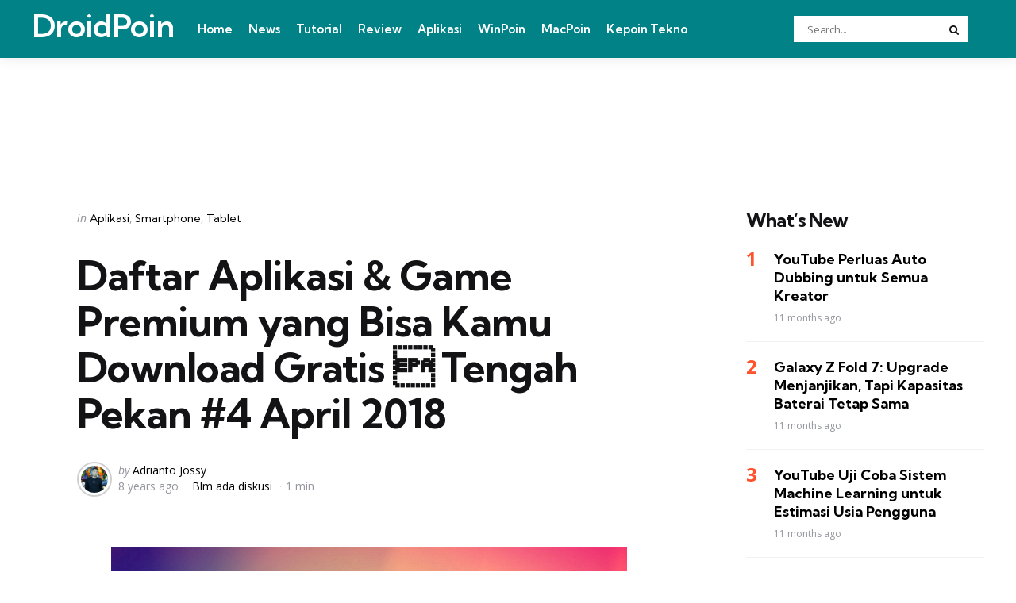

--- FILE ---
content_type: text/html; charset=UTF-8
request_url: https://droidpoin.com/13007/daftar-aplikasi-game-premium-yang-bisa-kamu-download-gratis-tengah-pekan-4-april-2018/
body_size: 15566
content:
<!DOCTYPE html>
<html dir=ltr lang=en-US xmlns:og="http://ogp.me/ns#" xmlns:fb="http://ogp.me/ns/fb#">
<head>
<meta charset=UTF-8>
<meta name=viewport content="width=device-width, initial-scale=1.0">
<link rel=profile href="https://gmpg.org/xfn/11">
<title>Daftar Aplikasi &amp; Game Premium yang Bisa Kamu Download Gratis  Tengah Pekan #4 April 2018 | DroidPoin</title>
<style>img:is([sizes="auto" i], [sizes^="auto," i]) {contain-intrinsic-size:3000px 1500px}</style>
<!-- All in One SEO 4.9.3 - aioseo.com -->
<meta name=description content="Buat kamu yang lagi nyari aplikasi Android gratis, berikut ini adalah daftar aplikasi gratis yang bisa kamu dapatkan pada tengah pekan kali ini."/>
<meta name=robots content=max-image-preview:large />
<meta name=author content="Adrianto Jossy"/>
<meta name=keywords content="android,play store,game android,free games,game gratis,download game android gratis,aplikasi gratis mingguan,game gratis mingguan,aplikasi play store gratis,aplikasi play store diskon,aplikasi android premium,aplikasi android gratis,apps,games"/>
<link rel=canonical href="https://droidpoin.com/13007/daftar-aplikasi-game-premium-yang-bisa-kamu-download-gratis-tengah-pekan-4-april-2018/"/>
<meta name=generator content="All in One SEO (AIOSEO) 4.9.3"/>
<script type="application/ld+json" class=aioseo-schema>
			{"@context":"https:\/\/schema.org","@graph":[{"@type":"Article","@id":"https:\/\/droidpoin.com\/13007\/daftar-aplikasi-game-premium-yang-bisa-kamu-download-gratis-tengah-pekan-4-april-2018\/#article","name":"Daftar Aplikasi & Game Premium yang Bisa Kamu Download Gratis \u0097 Tengah Pekan #4 April 2018 | DroidPoin","headline":"Daftar Aplikasi &amp; Game Premium yang Bisa Kamu Download Gratis \u0097 Tengah Pekan #4 April 2018","author":{"@id":"https:\/\/droidpoin.com\/author\/jossy\/#author"},"publisher":{"@id":"https:\/\/droidpoin.com\/#organization"},"image":{"@type":"ImageObject","url":"https:\/\/droidpoin.com\/wp-content\/uploads\/2017\/05\/free.jpg","width":650,"height":450,"caption":"Ayo Download, Inilah Daftar Aplikasi dan Game Gratis untuk Menemani Akhir Pekanmu!"},"datePublished":"2018-04-26T06:56:41+07:00","dateModified":"2018-04-26T06:56:41+07:00","inLanguage":"en-US","mainEntityOfPage":{"@id":"https:\/\/droidpoin.com\/13007\/daftar-aplikasi-game-premium-yang-bisa-kamu-download-gratis-tengah-pekan-4-april-2018\/#webpage"},"isPartOf":{"@id":"https:\/\/droidpoin.com\/13007\/daftar-aplikasi-game-premium-yang-bisa-kamu-download-gratis-tengah-pekan-4-april-2018\/#webpage"},"articleSection":"Aplikasi, Smartphone, Tablet, Android, Apps, Games, Play Store"},{"@type":"BreadcrumbList","@id":"https:\/\/droidpoin.com\/13007\/daftar-aplikasi-game-premium-yang-bisa-kamu-download-gratis-tengah-pekan-4-april-2018\/#breadcrumblist","itemListElement":[{"@type":"ListItem","@id":"https:\/\/droidpoin.com#listItem","position":1,"name":"Home","item":"https:\/\/droidpoin.com","nextItem":{"@type":"ListItem","@id":"https:\/\/droidpoin.com\/category\/device\/#listItem","name":"Device"}},{"@type":"ListItem","@id":"https:\/\/droidpoin.com\/category\/device\/#listItem","position":2,"name":"Device","item":"https:\/\/droidpoin.com\/category\/device\/","nextItem":{"@type":"ListItem","@id":"https:\/\/droidpoin.com\/category\/device\/smartphone\/#listItem","name":"Smartphone"},"previousItem":{"@type":"ListItem","@id":"https:\/\/droidpoin.com#listItem","name":"Home"}},{"@type":"ListItem","@id":"https:\/\/droidpoin.com\/category\/device\/smartphone\/#listItem","position":3,"name":"Smartphone","item":"https:\/\/droidpoin.com\/category\/device\/smartphone\/","nextItem":{"@type":"ListItem","@id":"https:\/\/droidpoin.com\/13007\/daftar-aplikasi-game-premium-yang-bisa-kamu-download-gratis-tengah-pekan-4-april-2018\/#listItem","name":"Daftar Aplikasi &amp; Game Premium yang Bisa Kamu Download Gratis \u0097 Tengah Pekan #4 April 2018"},"previousItem":{"@type":"ListItem","@id":"https:\/\/droidpoin.com\/category\/device\/#listItem","name":"Device"}},{"@type":"ListItem","@id":"https:\/\/droidpoin.com\/13007\/daftar-aplikasi-game-premium-yang-bisa-kamu-download-gratis-tengah-pekan-4-april-2018\/#listItem","position":4,"name":"Daftar Aplikasi &amp; Game Premium yang Bisa Kamu Download Gratis \u0097 Tengah Pekan #4 April 2018","previousItem":{"@type":"ListItem","@id":"https:\/\/droidpoin.com\/category\/device\/smartphone\/#listItem","name":"Smartphone"}}]},{"@type":"Organization","@id":"https:\/\/droidpoin.com\/#organization","name":"DroidPoin","description":"#1 Android Portal Indonesia","url":"https:\/\/droidpoin.com\/","logo":{"@type":"ImageObject","url":"https:\/\/droidpoin.com\/wp-content\/uploads\/2023\/10\/DroidPoin_Logo.png","@id":"https:\/\/droidpoin.com\/13007\/daftar-aplikasi-game-premium-yang-bisa-kamu-download-gratis-tengah-pekan-4-april-2018\/#organizationLogo","width":88,"height":84},"image":{"@id":"https:\/\/droidpoin.com\/13007\/daftar-aplikasi-game-premium-yang-bisa-kamu-download-gratis-tengah-pekan-4-april-2018\/#organizationLogo"}},{"@type":"Person","@id":"https:\/\/droidpoin.com\/author\/jossy\/#author","url":"https:\/\/droidpoin.com\/author\/jossy\/","name":"Adrianto Jossy","image":{"@type":"ImageObject","@id":"https:\/\/droidpoin.com\/13007\/daftar-aplikasi-game-premium-yang-bisa-kamu-download-gratis-tengah-pekan-4-april-2018\/#authorImage","url":"https:\/\/secure.gravatar.com\/avatar\/6654aa0ba72862df655a24a1382276878ff0610e682793cad3e9465257f5f4c3?s=96&d=mm&r=g","width":96,"height":96,"caption":"Adrianto Jossy"}},{"@type":"WebPage","@id":"https:\/\/droidpoin.com\/13007\/daftar-aplikasi-game-premium-yang-bisa-kamu-download-gratis-tengah-pekan-4-april-2018\/#webpage","url":"https:\/\/droidpoin.com\/13007\/daftar-aplikasi-game-premium-yang-bisa-kamu-download-gratis-tengah-pekan-4-april-2018\/","name":"Daftar Aplikasi & Game Premium yang Bisa Kamu Download Gratis \u0097 Tengah Pekan #4 April 2018 | DroidPoin","description":"Buat kamu yang lagi nyari aplikasi Android gratis, berikut ini adalah daftar aplikasi gratis yang bisa kamu dapatkan pada tengah pekan kali ini.","inLanguage":"en-US","isPartOf":{"@id":"https:\/\/droidpoin.com\/#website"},"breadcrumb":{"@id":"https:\/\/droidpoin.com\/13007\/daftar-aplikasi-game-premium-yang-bisa-kamu-download-gratis-tengah-pekan-4-april-2018\/#breadcrumblist"},"author":{"@id":"https:\/\/droidpoin.com\/author\/jossy\/#author"},"creator":{"@id":"https:\/\/droidpoin.com\/author\/jossy\/#author"},"image":{"@type":"ImageObject","url":"https:\/\/droidpoin.com\/wp-content\/uploads\/2017\/05\/free.jpg","@id":"https:\/\/droidpoin.com\/13007\/daftar-aplikasi-game-premium-yang-bisa-kamu-download-gratis-tengah-pekan-4-april-2018\/#mainImage","width":650,"height":450,"caption":"Ayo Download, Inilah Daftar Aplikasi dan Game Gratis untuk Menemani Akhir Pekanmu!"},"primaryImageOfPage":{"@id":"https:\/\/droidpoin.com\/13007\/daftar-aplikasi-game-premium-yang-bisa-kamu-download-gratis-tengah-pekan-4-april-2018\/#mainImage"},"datePublished":"2018-04-26T06:56:41+07:00","dateModified":"2018-04-26T06:56:41+07:00"},{"@type":"WebSite","@id":"https:\/\/droidpoin.com\/#website","url":"https:\/\/droidpoin.com\/","name":"DroidPoin","description":"#1 Android Portal Indonesia","inLanguage":"en-US","publisher":{"@id":"https:\/\/droidpoin.com\/#organization"}}]}
		</script>
<!-- All in One SEO -->
<link rel=dns-prefetch href='//fonts.googleapis.com'/>
<link rel=alternate type="application/rss+xml" title="DroidPoin &raquo; Feed" href="https://droidpoin.com/feed/"/>
<link rel=alternate type="application/rss+xml" title="DroidPoin &raquo; Comments Feed" href="https://droidpoin.com/comments/feed/"/>
<link rel=alternate type="application/rss+xml" title="DroidPoin &raquo; Daftar Aplikasi &amp; Game Premium yang Bisa Kamu Download Gratis  Tengah Pekan #4 April 2018 Comments Feed" href="https://droidpoin.com/13007/daftar-aplikasi-game-premium-yang-bisa-kamu-download-gratis-tengah-pekan-4-april-2018/feed/"/>
<script type="text/javascript">window._wpemojiSettings={"baseUrl":"https:\/\/s.w.org\/images\/core\/emoji\/16.0.1\/72x72\/","ext":".png","svgUrl":"https:\/\/s.w.org\/images\/core\/emoji\/16.0.1\/svg\/","svgExt":".svg","source":{"concatemoji":"https:\/\/droidpoin.com\/wp-includes\/js\/wp-emoji-release.min.js?ver=6.8.3"}};!function(s,n){var o,i,e;function c(e){try{var t={supportTests:e,timestamp:(new Date).valueOf()};sessionStorage.setItem(o,JSON.stringify(t))}catch(e){}}function p(e,t,n){e.clearRect(0,0,e.canvas.width,e.canvas.height),e.fillText(t,0,0);var t=new Uint32Array(e.getImageData(0,0,e.canvas.width,e.canvas.height).data),a=(e.clearRect(0,0,e.canvas.width,e.canvas.height),e.fillText(n,0,0),new Uint32Array(e.getImageData(0,0,e.canvas.width,e.canvas.height).data));return t.every(function(e,t){return e===a[t]})}function u(e,t){e.clearRect(0,0,e.canvas.width,e.canvas.height),e.fillText(t,0,0);for(var n=e.getImageData(16,16,1,1),a=0;a<n.data.length;a++)if(0!==n.data[a])return!1;return!0}function f(e,t,n,a){switch(t){case"flag":return n(e,"\ud83c\udff3\ufe0f\u200d\u26a7\ufe0f","\ud83c\udff3\ufe0f\u200b\u26a7\ufe0f")?!1:!n(e,"\ud83c\udde8\ud83c\uddf6","\ud83c\udde8\u200b\ud83c\uddf6")&&!n(e,"\ud83c\udff4\udb40\udc67\udb40\udc62\udb40\udc65\udb40\udc6e\udb40\udc67\udb40\udc7f","\ud83c\udff4\u200b\udb40\udc67\u200b\udb40\udc62\u200b\udb40\udc65\u200b\udb40\udc6e\u200b\udb40\udc67\u200b\udb40\udc7f");case"emoji":return!a(e,"\ud83e\udedf")}return!1}function g(e,t,n,a){var r="undefined"!=typeof WorkerGlobalScope&&self instanceof WorkerGlobalScope?new OffscreenCanvas(300,150):s.createElement("canvas"),o=r.getContext("2d",{willReadFrequently:!0}),i=(o.textBaseline="top",o.font="600 32px Arial",{});return e.forEach(function(e){i[e]=t(o,e,n,a)}),i}function t(e){var t=s.createElement("script");t.src=e,t.defer=!0,s.head.appendChild(t)}"undefined"!=typeof Promise&&(o="wpEmojiSettingsSupports",i=["flag","emoji"],n.supports={everything:!0,everythingExceptFlag:!0},e=new Promise(function(e){s.addEventListener("DOMContentLoaded",e,{once:!0})}),new Promise(function(t){var n=function(){try{var e=JSON.parse(sessionStorage.getItem(o));if("object"==typeof e&&"number"==typeof e.timestamp&&(new Date).valueOf()<e.timestamp+604800&&"object"==typeof e.supportTests)return e.supportTests}catch(e){}return null}();if(!n){if("undefined"!=typeof Worker&&"undefined"!=typeof OffscreenCanvas&&"undefined"!=typeof URL&&URL.createObjectURL&&"undefined"!=typeof Blob)try{var e="postMessage("+g.toString()+"("+[JSON.stringify(i),f.toString(),p.toString(),u.toString()].join(",")+"));",a=new Blob([e],{type:"text/javascript"}),r=new Worker(URL.createObjectURL(a),{name:"wpTestEmojiSupports"});return void(r.onmessage=function(e){c(n=e.data),r.terminate(),t(n)})}catch(e){}c(n=g(i,f,p,u))}t(n)}).then(function(e){for(var t in e)n.supports[t]=e[t],n.supports.everything=n.supports.everything&&n.supports[t],"flag"!==t&&(n.supports.everythingExceptFlag=n.supports.everythingExceptFlag&&n.supports[t]);n.supports.everythingExceptFlag=n.supports.everythingExceptFlag&&!n.supports.flag,n.DOMReady=!1,n.readyCallback=function(){n.DOMReady=!0}}).then(function(){return e}).then(function(){var e;n.supports.everything||(n.readyCallback(),(e=n.source||{}).concatemoji?t(e.concatemoji):e.wpemoji&&e.twemoji&&(t(e.twemoji),t(e.wpemoji)))}))}((window,document),window._wpemojiSettings);</script>
<style id=wp-emoji-styles-inline-css type='text/css'>img.wp-smiley,img.emoji{display:inline!important;border:none!important;box-shadow:none!important;height:1em!important;width:1em!important;margin:0 .07em!important;vertical-align:-.1em!important;background:none!important;padding:0!important}</style>
<link rel=stylesheet id=wp-block-library-css href='https://droidpoin.com/wp-includes/css/dist/block-library/style.min.css?ver=6.8.3' type='text/css' media=all />
<style id=wp-block-library-theme-inline-css type='text/css'>.wp-block-audio :where(figcaption){color:#555;font-size:13px;text-align:center}.is-dark-theme .wp-block-audio :where(figcaption){color:#ffffffa6}.wp-block-audio{margin:0 0 1em}.wp-block-code{border:1px solid #ccc;border-radius:4px;font-family:Menlo,Consolas,monaco,monospace;padding:.8em 1em}.wp-block-embed :where(figcaption){color:#555;font-size:13px;text-align:center}.is-dark-theme .wp-block-embed :where(figcaption){color:#ffffffa6}.wp-block-embed{margin:0 0 1em}.blocks-gallery-caption{color:#555;font-size:13px;text-align:center}.is-dark-theme .blocks-gallery-caption{color:#ffffffa6}:root :where(.wp-block-image figcaption){color:#555;font-size:13px;text-align:center}.is-dark-theme :root :where(.wp-block-image figcaption){color:#ffffffa6}.wp-block-image{margin:0 0 1em}.wp-block-pullquote{border-bottom:4px solid;border-top:4px solid;color:currentColor;margin-bottom:1.75em}.wp-block-pullquote cite,.wp-block-pullquote footer,.wp-block-pullquote__citation{color:currentColor;font-size:.8125em;font-style:normal;text-transform:uppercase}.wp-block-quote{border-left:.25em solid;margin:0 0 1.75em;padding-left:1em}.wp-block-quote cite,.wp-block-quote footer{color:currentColor;font-size:.8125em;font-style:normal;position:relative}.wp-block-quote:where(.has-text-align-right){border-left:none;border-right:.25em solid;padding-left:0;padding-right:1em}.wp-block-quote:where(.has-text-align-center){border:none;padding-left:0}.wp-block-quote.is-large,.wp-block-quote.is-style-large,.wp-block-quote:where(.is-style-plain){border:none}.wp-block-search .wp-block-search__label{font-weight:700}.wp-block-search__button{border:1px solid #ccc;padding:.375em .625em}:where(.wp-block-group.has-background){padding:1.25em 2.375em}.wp-block-separator.has-css-opacity{opacity:.4}.wp-block-separator{border:none;border-bottom:2px solid;margin-left:auto;margin-right:auto}.wp-block-separator.has-alpha-channel-opacity{opacity:1}.wp-block-separator:not(.is-style-wide):not(.is-style-dots){width:100px}.wp-block-separator.has-background:not(.is-style-dots){border-bottom:none;height:1px}.wp-block-separator.has-background:not(.is-style-wide):not(.is-style-dots){height:2px}.wp-block-table{margin:0 0 1em}.wp-block-table td,.wp-block-table th{word-break:normal}.wp-block-table :where(figcaption){color:#555;font-size:13px;text-align:center}.is-dark-theme .wp-block-table :where(figcaption){color:#ffffffa6}.wp-block-video :where(figcaption){color:#555;font-size:13px;text-align:center}.is-dark-theme .wp-block-video :where(figcaption){color:#ffffffa6}.wp-block-video{margin:0 0 1em}:root :where(.wp-block-template-part.has-background){margin-bottom:0;margin-top:0;padding:1.25em 2.375em}</style>
<style id=classic-theme-styles-inline-css type='text/css'>.wp-block-button__link{color:#fff;background-color:#32373c;border-radius:9999px;box-shadow:none;text-decoration:none;padding:calc(.667em + 2px) calc(1.333em + 2px);font-size:1.125em}.wp-block-file__button{background:#32373c;color:#fff;text-decoration:none}</style>
<link rel=stylesheet id='aioseo/css/src/vue/standalone/blocks/table-of-contents/global.scss-css' href='https://droidpoin.com/wp-content/plugins/all-in-one-seo-pack/dist/Lite/assets/css/table-of-contents/global.e90f6d47.css?ver=4.9.3' type='text/css' media=all />
<style id=global-styles-inline-css type='text/css'>:root{--wp--preset--aspect-ratio--square:1;--wp--preset--aspect-ratio--4-3: 4/3;--wp--preset--aspect-ratio--3-4: 3/4;--wp--preset--aspect-ratio--3-2: 3/2;--wp--preset--aspect-ratio--2-3: 2/3;--wp--preset--aspect-ratio--16-9: 16/9;--wp--preset--aspect-ratio--9-16: 9/16;--wp--preset--color--black:#000;--wp--preset--color--cyan-bluish-gray:#abb8c3;--wp--preset--color--white:#fff;--wp--preset--color--pale-pink:#f78da7;--wp--preset--color--vivid-red:#cf2e2e;--wp--preset--color--luminous-vivid-orange:#ff6900;--wp--preset--color--luminous-vivid-amber:#fcb900;--wp--preset--color--light-green-cyan:#7bdcb5;--wp--preset--color--vivid-green-cyan:#00d084;--wp--preset--color--pale-cyan-blue:#8ed1fc;--wp--preset--color--vivid-cyan-blue:#0693e3;--wp--preset--color--vivid-purple:#9b51e0;--wp--preset--color--primary-theme-color:#ff522c;--wp--preset--color--secondary-theme-color:#3295b4;--wp--preset--color--tertiary-theme-color:#a6d6c0;--wp--preset--color--quaternary-theme-color:#00677b;--wp--preset--color--quinary-theme-color:#cb1c68;--wp--preset--color--very-dark-grey:#131315;--wp--preset--color--dark-grey:#45464b;--wp--preset--color--medium-grey:#94979e;--wp--preset--color--light-grey:#cfd0d2;--wp--preset--color--very-light-grey:#f2f2f3;--wp--preset--gradient--vivid-cyan-blue-to-vivid-purple:linear-gradient(135deg,rgba(6,147,227,1) 0%,#9b51e0 100%);--wp--preset--gradient--light-green-cyan-to-vivid-green-cyan:linear-gradient(135deg,#7adcb4 0%,#00d082 100%);--wp--preset--gradient--luminous-vivid-amber-to-luminous-vivid-orange:linear-gradient(135deg,rgba(252,185,0,1) 0%,rgba(255,105,0,1) 100%);--wp--preset--gradient--luminous-vivid-orange-to-vivid-red:linear-gradient(135deg,rgba(255,105,0,1) 0%,#cf2e2e 100%);--wp--preset--gradient--very-light-gray-to-cyan-bluish-gray:linear-gradient(135deg,#eee 0%,#a9b8c3 100%);--wp--preset--gradient--cool-to-warm-spectrum:linear-gradient(135deg,#4aeadc 0%,#9778d1 20%,#cf2aba 40%,#ee2c82 60%,#fb6962 80%,#fef84c 100%);--wp--preset--gradient--blush-light-purple:linear-gradient(135deg,#ffceec 0%,#9896f0 100%);--wp--preset--gradient--blush-bordeaux:linear-gradient(135deg,#fecda5 0%,#fe2d2d 50%,#6b003e 100%);--wp--preset--gradient--luminous-dusk:linear-gradient(135deg,#ffcb70 0%,#c751c0 50%,#4158d0 100%);--wp--preset--gradient--pale-ocean:linear-gradient(135deg,#fff5cb 0%,#b6e3d4 50%,#33a7b5 100%);--wp--preset--gradient--electric-grass:linear-gradient(135deg,#caf880 0%,#71ce7e 100%);--wp--preset--gradient--midnight:linear-gradient(135deg,#020381 0%,#2874fc 100%);--wp--preset--font-size--small:13px;--wp--preset--font-size--medium:20px;--wp--preset--font-size--large:36px;--wp--preset--font-size--x-large:42px;--wp--preset--spacing--20:.44rem;--wp--preset--spacing--30:.67rem;--wp--preset--spacing--40:1rem;--wp--preset--spacing--50:1.5rem;--wp--preset--spacing--60:2.25rem;--wp--preset--spacing--70:3.38rem;--wp--preset--spacing--80:5.06rem;--wp--preset--shadow--natural:6px 6px 9px rgba(0,0,0,.2);--wp--preset--shadow--deep:12px 12px 50px rgba(0,0,0,.4);--wp--preset--shadow--sharp:6px 6px 0 rgba(0,0,0,.2);--wp--preset--shadow--outlined:6px 6px 0 -3px rgba(255,255,255,1) , 6px 6px rgba(0,0,0,1);--wp--preset--shadow--crisp:6px 6px 0 rgba(0,0,0,1)}:where(.is-layout-flex){gap:.5em}:where(.is-layout-grid){gap:.5em}body .is-layout-flex{display:flex}.is-layout-flex{flex-wrap:wrap;align-items:center}.is-layout-flex > :is(*, div){margin:0}body .is-layout-grid{display:grid}.is-layout-grid > :is(*, div){margin:0}:where(.wp-block-columns.is-layout-flex){gap:2em}:where(.wp-block-columns.is-layout-grid){gap:2em}:where(.wp-block-post-template.is-layout-flex){gap:1.25em}:where(.wp-block-post-template.is-layout-grid){gap:1.25em}.has-black-color{color:var(--wp--preset--color--black)!important}.has-cyan-bluish-gray-color{color:var(--wp--preset--color--cyan-bluish-gray)!important}.has-white-color{color:var(--wp--preset--color--white)!important}.has-pale-pink-color{color:var(--wp--preset--color--pale-pink)!important}.has-vivid-red-color{color:var(--wp--preset--color--vivid-red)!important}.has-luminous-vivid-orange-color{color:var(--wp--preset--color--luminous-vivid-orange)!important}.has-luminous-vivid-amber-color{color:var(--wp--preset--color--luminous-vivid-amber)!important}.has-light-green-cyan-color{color:var(--wp--preset--color--light-green-cyan)!important}.has-vivid-green-cyan-color{color:var(--wp--preset--color--vivid-green-cyan)!important}.has-pale-cyan-blue-color{color:var(--wp--preset--color--pale-cyan-blue)!important}.has-vivid-cyan-blue-color{color:var(--wp--preset--color--vivid-cyan-blue)!important}.has-vivid-purple-color{color:var(--wp--preset--color--vivid-purple)!important}.has-black-background-color{background-color:var(--wp--preset--color--black)!important}.has-cyan-bluish-gray-background-color{background-color:var(--wp--preset--color--cyan-bluish-gray)!important}.has-white-background-color{background-color:var(--wp--preset--color--white)!important}.has-pale-pink-background-color{background-color:var(--wp--preset--color--pale-pink)!important}.has-vivid-red-background-color{background-color:var(--wp--preset--color--vivid-red)!important}.has-luminous-vivid-orange-background-color{background-color:var(--wp--preset--color--luminous-vivid-orange)!important}.has-luminous-vivid-amber-background-color{background-color:var(--wp--preset--color--luminous-vivid-amber)!important}.has-light-green-cyan-background-color{background-color:var(--wp--preset--color--light-green-cyan)!important}.has-vivid-green-cyan-background-color{background-color:var(--wp--preset--color--vivid-green-cyan)!important}.has-pale-cyan-blue-background-color{background-color:var(--wp--preset--color--pale-cyan-blue)!important}.has-vivid-cyan-blue-background-color{background-color:var(--wp--preset--color--vivid-cyan-blue)!important}.has-vivid-purple-background-color{background-color:var(--wp--preset--color--vivid-purple)!important}.has-black-border-color{border-color:var(--wp--preset--color--black)!important}.has-cyan-bluish-gray-border-color{border-color:var(--wp--preset--color--cyan-bluish-gray)!important}.has-white-border-color{border-color:var(--wp--preset--color--white)!important}.has-pale-pink-border-color{border-color:var(--wp--preset--color--pale-pink)!important}.has-vivid-red-border-color{border-color:var(--wp--preset--color--vivid-red)!important}.has-luminous-vivid-orange-border-color{border-color:var(--wp--preset--color--luminous-vivid-orange)!important}.has-luminous-vivid-amber-border-color{border-color:var(--wp--preset--color--luminous-vivid-amber)!important}.has-light-green-cyan-border-color{border-color:var(--wp--preset--color--light-green-cyan)!important}.has-vivid-green-cyan-border-color{border-color:var(--wp--preset--color--vivid-green-cyan)!important}.has-pale-cyan-blue-border-color{border-color:var(--wp--preset--color--pale-cyan-blue)!important}.has-vivid-cyan-blue-border-color{border-color:var(--wp--preset--color--vivid-cyan-blue)!important}.has-vivid-purple-border-color{border-color:var(--wp--preset--color--vivid-purple)!important}.has-vivid-cyan-blue-to-vivid-purple-gradient-background{background:var(--wp--preset--gradient--vivid-cyan-blue-to-vivid-purple)!important}.has-light-green-cyan-to-vivid-green-cyan-gradient-background{background:var(--wp--preset--gradient--light-green-cyan-to-vivid-green-cyan)!important}.has-luminous-vivid-amber-to-luminous-vivid-orange-gradient-background{background:var(--wp--preset--gradient--luminous-vivid-amber-to-luminous-vivid-orange)!important}.has-luminous-vivid-orange-to-vivid-red-gradient-background{background:var(--wp--preset--gradient--luminous-vivid-orange-to-vivid-red)!important}.has-very-light-gray-to-cyan-bluish-gray-gradient-background{background:var(--wp--preset--gradient--very-light-gray-to-cyan-bluish-gray)!important}.has-cool-to-warm-spectrum-gradient-background{background:var(--wp--preset--gradient--cool-to-warm-spectrum)!important}.has-blush-light-purple-gradient-background{background:var(--wp--preset--gradient--blush-light-purple)!important}.has-blush-bordeaux-gradient-background{background:var(--wp--preset--gradient--blush-bordeaux)!important}.has-luminous-dusk-gradient-background{background:var(--wp--preset--gradient--luminous-dusk)!important}.has-pale-ocean-gradient-background{background:var(--wp--preset--gradient--pale-ocean)!important}.has-electric-grass-gradient-background{background:var(--wp--preset--gradient--electric-grass)!important}.has-midnight-gradient-background{background:var(--wp--preset--gradient--midnight)!important}.has-small-font-size{font-size:var(--wp--preset--font-size--small)!important}.has-medium-font-size{font-size:var(--wp--preset--font-size--medium)!important}.has-large-font-size{font-size:var(--wp--preset--font-size--large)!important}.has-x-large-font-size{font-size:var(--wp--preset--font-size--x-large)!important}:where(.wp-block-post-template.is-layout-flex){gap:1.25em}:where(.wp-block-post-template.is-layout-grid){gap:1.25em}:where(.wp-block-columns.is-layout-flex){gap:2em}:where(.wp-block-columns.is-layout-grid){gap:2em}:root :where(.wp-block-pullquote){font-size:1.5em;line-height:1.6}</style>
<link rel=stylesheet id=tfm-social-icons-css href='https://droidpoin.com/wp-content/plugins/tfm-theme-boost/tfm-social-plugin/css/fontello/css/fontello.css' type='text/css' media=all />
<link rel=stylesheet id=tfm-social-styles-css href='https://droidpoin.com/wp-content/plugins/tfm-theme-boost/tfm-social-plugin/css/style.css?ver=1.0.0' type='text/css' media=all />
<link rel=stylesheet id=normalize-css href='https://droidpoin.com/wp-content/themes/mura/css/normalize.css?ver=1.0.0' type='text/css' media=all />
<link rel=stylesheet id=fontello-css href='https://droidpoin.com/wp-content/themes/mura/css/fontello/css/fontello.css' type='text/css' media=all />
<link rel=stylesheet id=mura-google-font-kumbh-css href='https://fonts.googleapis.com/css2?family=Kumbh+Sans%3Awght%40300%3B400%3B600%3B700&#038;display=swap&#038;ver=1.0.0' type='text/css' media=all />
<link rel=stylesheet id=mura-google-font-opensans-css href='https://fonts.googleapis.com/css2?family=Open+Sans%3Aital%2Cwght%400%2C400%3B0%2C600%3B0%2C700%3B1%2C400%3B1%2C700&#038;display=swap&#038;ver=1.0.0' type='text/css' media=all />
<link rel=stylesheet id=mura-core-style-css href='https://droidpoin.com/wp-content/themes/mura/style.css?ver=1.0' type='text/css' media=all />
<link rel=stylesheet id=mura-theme-style-css href='https://droidpoin.com/wp-content/themes/mura/css/mura.css?ver=1.2.0' type='text/css' media=all />
<link rel=stylesheet id=mura-gutenberg-css href='https://droidpoin.com/wp-content/themes/mura/css/gutenberg.css?ver=1.0.0' type='text/css' media=all />
<style id=akismet-widget-style-inline-css type='text/css'>.a-stats{--akismet-color-mid-green:#357b49;--akismet-color-white:#fff;--akismet-color-light-grey:#f6f7f7;max-width:350px;width:auto}.a-stats *{all:unset;box-sizing:border-box}.a-stats strong{font-weight:600}.a-stats a.a-stats__link,.a-stats a.a-stats__link:visited,.a-stats a.a-stats__link:active{background:var(--akismet-color-mid-green);border:none;box-shadow:none;border-radius:8px;color:var(--akismet-color-white);cursor:pointer;display:block;font-family:-apple-system,BlinkMacSystemFont,'Segoe UI','Roboto','Oxygen-Sans','Ubuntu','Cantarell','Helvetica Neue',sans-serif;font-weight:500;padding:12px;text-align:center;text-decoration:none;transition:all .2s ease}.widget .a-stats a.a-stats__link:focus{background:var(--akismet-color-mid-green);color:var(--akismet-color-white);text-decoration:none}.a-stats a.a-stats__link:hover{filter:brightness(110%);box-shadow:0 4px 12px rgba(0,0,0,.06) , 0 0 2px rgba(0,0,0,.16)}.a-stats .count{color:var(--akismet-color-white);display:block;font-size:1.5em;line-height:1.4;padding:0 13px;white-space:nowrap}</style>
<link rel=stylesheet id=mura-child-style-css href='https://droidpoin.com/wp-content/themes/mura-child/style.css' type='text/css' media=all />
<script type="text/javascript" src="https://droidpoin.com/wp-includes/js/jquery/jquery.min.js?ver=3.7.1" id=jquery-core-js></script>
<script type="text/javascript" src="https://droidpoin.com/wp-includes/js/jquery/jquery-migrate.min.js?ver=3.4.1" id=jquery-migrate-js></script>
<script type="text/javascript" src="https://droidpoin.com/wp-content/themes/mura/js/main.js?ver=1.0.0" id=mura-main-js></script>
<link rel="https://api.w.org/" href="https://droidpoin.com/wp-json/"/><link rel=alternate title=JSON type="application/json" href="https://droidpoin.com/wp-json/wp/v2/posts/13007"/><link rel=EditURI type="application/rsd+xml" title=RSD href="https://droidpoin.com/xmlrpc.php?rsd"/>
<meta name=generator content="WordPress 6.8.3"/>
<link rel=shortlink href='https://droidpoin.com/?p=13007'/>
<link rel=alternate title="oEmbed (JSON)" type="application/json+oembed" href="https://droidpoin.com/wp-json/oembed/1.0/embed?url=https%3A%2F%2Fdroidpoin.com%2F13007%2Fdaftar-aplikasi-game-premium-yang-bisa-kamu-download-gratis-tengah-pekan-4-april-2018%2F"/>
<link rel=alternate title="oEmbed (XML)" type="text/xml+oembed" href="https://droidpoin.com/wp-json/oembed/1.0/embed?url=https%3A%2F%2Fdroidpoin.com%2F13007%2Fdaftar-aplikasi-game-premium-yang-bisa-kamu-download-gratis-tengah-pekan-4-april-2018%2F&#038;format=xml"/>
<script async src="https://pagead2.googlesyndication.com/pagead/js/adsbygoogle.js?client=ca-pub-5354032758680741" data-overlays=bottom crossorigin=anonymous></script>
<style type="text/css" id=mura-custom-css-vars>:root{--primary-theme-color:#ff522c;--header-background:#008287;--logo-color:#fff;--toggle-icon-color:#fff;--header-search-input-background:#fff;--footer-background:#006c70;--footer-color:#fff;--footer-link-color:#fff;--footer-border-color:#357d7f;--archive-header-background:#006c70;--archive-header-title-color:#fff;--primary-menu-link-color:#fff;--primary-menu-link-hover-color:#ee2;--primary-menu-submenu-background:#0d0d28;--primary-menu-submenu-link-color:#fff;--primary-menu-submenu-link-hover-color:#ee2;--primary-menu-submenu-border-color:#0d0d28;--toggle-sidebar-background:#006c70;--toggle-sidebar-color:#fff;--toggle-sidebar-border-color:#006c70;--toggle-sidebar-logo-color:#fff;--toggle-sidebar-menu-color:#fff;--single-tags-background:#006c70;--single-tags-color:#fff;--single-hero-background:#008287;--single-hero-entry-title-color:#fff;--single-hero-entry-meta-link-color:#fff}</style>
<style type="text/css" id=mura-widget-css>.site-footer .widget-title{color:#fff!important}.site-footer .widget,.site-footer .widget ul li,.site-footer .widget ol li,.site-footer .widget_recent_comments ul li::before{color:#fff}.site-footer .widget ul li a,.site-footer .widget ol li a,.site-footer .wp-calendar-nav a{color:#fff}.site-footer .widget.tfm_posts_widget li.widget-entry,.site-footer .widget ul li,.site-footer .widget ol li,.site-footer .widget_calendar table,.site-footer .widget_calendar td,.site-footer .widget_calendar th,.site-footer .toggle-sidebar-header{border-color:#006c70}.site-footer .widget_calendar table caption,.site-footer .wp-calendar-nav{background:#006c70}.toggle-sidebar .widget-title{color:#fff!important}.toggle-sidebar .widget,.toggle-sidebar .widget ul li,.toggle-sidebar .widget ol li,.toggle-sidebar .widget_recent_comments ul li::before{color:#fff}.toggle-sidebar .widget ul li a,.toggle-sidebar .widget ol li a,.toggle-sidebar .wp-calendar-nav a{color:#fff}.toggle-sidebar .widget ul.children li a,.toggle-sidebar .widget ul.sub-menu li a{color:#fff}.toggle-sidebar .tfm_posts_widget .entry-meta li,.toggle-sidebar .widget .tfm-count,.toggle-sidebar .widget_recent_comments ul li,.toggle-sidebar .widget_rss .rss-date,.toggle-sidebar .widget_rss cite,.toggle-sidebar .widget caption,.toggle-sidebar .widget .wp-caption-text{color:#fff}.toggle-sidebar .tfm_posts_widget .entry-meta a,.toggle-sidebar .widget_recent_comments .comment-author-link,.toggle-sidebar .widget_recent_comments .comment-author-link a{color:#fff}</style>
<style type="text/css" id=tfm-theme-boost-custom-css>.tfm-after-header-sidebar{background:#fff}.tfm-after-header-sidebar{border-color:#fff}</style>
<style type="text/css" id=tfm-posts-widget-custom-css>.tfm_home_block_3 .tfm_posts_widget ol.show-post-count:not(.has-post-thumbnails) > li.widget-entry::before {color:#fff}.tfm_home_block_6 .tfm_posts_widget ol.show-post-count:not(.has-post-thumbnails) > li.widget-entry::before {color:#fff}</style>
<link rel=icon href="https://droidpoin.com/wp-content/uploads/2023/10/DroidPoin_Logo.png" sizes=32x32 />
<link rel=icon href="https://droidpoin.com/wp-content/uploads/2023/10/DroidPoin_Logo.png" sizes=192x192 />
<link rel=apple-touch-icon href="https://droidpoin.com/wp-content/uploads/2023/10/DroidPoin_Logo.png"/>
<meta name=msapplication-TileImage content="https://droidpoin.com/wp-content/uploads/2023/10/DroidPoin_Logo.png"/>
<style type="text/css" id=wp-custom-css>@media (max-width:800px){#disqus_thread{width:86%}}.wp-block-preformatted{white-space:pre-wrap;overflow-wrap:break-word}@media (max-width:600px){.wp-block-preformatted{--content-max-width:20rem}}@media (max-width:540px){.google-auto-placed *{max-width:336px!important}}</style>
<!-- START - Open Graph and Twitter Card Tags 3.3.9 -->
<!-- Facebook Open Graph -->
<meta property=og:locale content=en_US />
<meta property=og:site_name content=DroidPoin />
<meta property=og:title content="Daftar Aplikasi &amp; Game Premium yang Bisa Kamu Download Gratis  Tengah Pekan #4 April 2018"/>
<meta property=og:url content="https://droidpoin.com/13007/daftar-aplikasi-game-premium-yang-bisa-kamu-download-gratis-tengah-pekan-4-april-2018/"/>
<meta property=og:type content=article />
<meta property=og:description content="Tidak terasa, kita sudah berada pada tengah pekan ke-4 di bulan April dan seperti biasanya (sama seperti pada saat awal dan akhir pekan), setiap kita sampai kembali pada tengah pekan maka ini saatnya bagi kamu untuk mendapatkan aplikasi, games, dan juga kustomisasi premium secara cuma-cuma alias gra"/>
<meta property=og:image content="https://droidpoin.com/wp-content/uploads/2017/05/free.jpg"/>
<meta property=og:image:url content="https://droidpoin.com/wp-content/uploads/2017/05/free.jpg"/>
<meta property=og:image:secure_url content="https://droidpoin.com/wp-content/uploads/2017/05/free.jpg"/>
<meta property=article:published_time content="2018-04-26T06:56:41+07:00"/>
<meta property=article:modified_time content="8 years ago"/>
<meta property=og:updated_time content="8 years ago"/>
<meta property=article:section content=Aplikasi />
<meta property=article:section content=Smartphone />
<meta property=article:section content=Tablet />
<meta property=article:publisher content="https://www.facebook.com/droidpoin"/>
<!-- Google+ / Schema.org -->
<meta itemprop=name content="Daftar Aplikasi &amp; Game Premium yang Bisa Kamu Download Gratis  Tengah Pekan #4 April 2018"/>
<meta itemprop=headline content="Daftar Aplikasi &amp; Game Premium yang Bisa Kamu Download Gratis  Tengah Pekan #4 April 2018"/>
<meta itemprop=description content="Tidak terasa, kita sudah berada pada tengah pekan ke-4 di bulan April dan seperti biasanya (sama seperti pada saat awal dan akhir pekan), setiap kita sampai kembali pada tengah pekan maka ini saatnya bagi kamu untuk mendapatkan aplikasi, games, dan juga kustomisasi premium secara cuma-cuma alias gra"/>
<meta itemprop=image content="https://droidpoin.com/wp-content/uploads/2017/05/free.jpg"/>
<meta itemprop=datePublished content=2018-04-26 />
<meta itemprop=dateModified content="8 years ago"/>
<meta itemprop=author content="Adrianto Jossy"/>
<!--<meta itemprop="publisher" content="DroidPoin"/>--> <!-- To solve: The attribute publisher.itemtype has an invalid value. -->
<!-- Twitter Cards -->
<meta name=twitter:title content="Daftar Aplikasi &amp; Game Premium yang Bisa Kamu Download Gratis  Tengah Pekan #4 April 2018"/>
<meta name=twitter:url content="https://droidpoin.com/13007/daftar-aplikasi-game-premium-yang-bisa-kamu-download-gratis-tengah-pekan-4-april-2018/"/>
<meta name=twitter:description content="Tidak terasa, kita sudah berada pada tengah pekan ke-4 di bulan April dan seperti biasanya (sama seperti pada saat awal dan akhir pekan), setiap kita sampai kembali pada tengah pekan maka ini saatnya bagi kamu untuk mendapatkan aplikasi, games, dan juga kustomisasi premium secara cuma-cuma alias gra"/>
<meta name=twitter:image content="https://droidpoin.com/wp-content/uploads/2017/05/free.jpg"/>
<meta name=twitter:card content=summary_large_image />
<meta name=twitter:site content="@DroidPoin"/>
<!-- SEO -->
<!-- Misc. tags -->
<!-- is_singular -->
<!-- END - Open Graph and Twitter Card Tags 3.3.9 -->
<script>function ai_wait_for_functions(){function a(b,c){"undefined"!==typeof ai_functions?b(ai_functions):5E3<=Date.now()-d?c(Error("AI FUNCTIONS NOT LOADED")):setTimeout(a.bind(this,b,c),50)}var d=Date.now();return new Promise(a)};</script>
</head>
<body class="wp-singular post-template-default single single-post postid-13007 single-format-standard wp-embed-responsive wp-theme-mura wp-child-theme-mura-child tfm-hero-has-background has-sidebar has-sticky-nav has-sticky-nav-mobile has-custom-header has-post-nav has-author-bio has-tfm-ad-after-header has-tfm-author-social"><noscript><meta HTTP-EQUIV="refresh" content="0;url='http://droidpoin.com/13007/daftar-aplikasi-game-premium-yang-bisa-kamu-download-gratis-tengah-pekan-4-april-2018/?PageSpeed=noscript'" /><style><!--table,div,span,font,p{display:none} --></style><div style="display:block">Please click <a href="http://droidpoin.com/13007/daftar-aplikasi-game-premium-yang-bisa-kamu-download-gratis-tengah-pekan-4-april-2018/?PageSpeed=noscript">here</a> if you are not redirected within a few seconds.</div></noscript>
<!-- toggle sidebar overlay -->
<div class="body-fade menu-overlay"></div>
<div class="body-fade search-overlay"></div>
<header id=site-header class="site-header logo-left-menu-right sticky-nav sticky-mobile-nav has-search-input has-toggle-cart has-primary-nav">
<div class=mobile-header>
<div class="header-section header-left">
<div class="toggle toggle-menu mobile-toggle"><span><i class=icon-menu-1></i></span><span class=screen-reader-text>Menu</span></div>
</div>
<div class="site-title faux-heading"><a href="https://droidpoin.com/">DroidPoin</a></div>
<div class="header-section header-right">
<div class="toggle toggle-cart mobile-toggle"></div><div class="toggle toggle-search mobile-toggle"><span><i class=icon-search></i></span><span class=screen-reader-text>Search</span></div>
</div>
</div>
<div class=header-layout-wrapper>
<div class="header-section header-left">
<div class="toggle toggle-menu hidden"><span><i class=icon-menu-1></i></span><span class=screen-reader-text>Menu</span></div>
<div class="site-title faux-heading"><a href="https://droidpoin.com/">DroidPoin</a></div>
<div class=primary-menu-container>
<nav class=primary-menu-wrapper><ul id=primary-menu class=primary-menu><li id=menu-item-12 class="menu-item menu-item-type-custom menu-item-object-custom menu-item-home menu-item-12"><a href="https://droidpoin.com">Home</a></li>
<li id=menu-item-226 class="menu-item menu-item-type-custom menu-item-object-custom menu-item-226"><a href="https://droidpoin.com/category/news/">News</a></li>
<li id=menu-item-227 class="menu-item menu-item-type-custom menu-item-object-custom menu-item-227"><a href="https://droidpoin.com/category/tutorial/">Tutorial</a></li>
<li id=menu-item-228 class="menu-item menu-item-type-custom menu-item-object-custom menu-item-228"><a href="https://droidpoin.com/category/review/">Review</a></li>
<li id=menu-item-42794 class="menu-item menu-item-type-custom menu-item-object-custom menu-item-42794"><a href="https://droidpoin.com/category/apps/">Aplikasi</a></li>
<li id=menu-item-387 class="menu-item menu-item-type-custom menu-item-object-custom menu-item-387"><a target=_blank href="https://winpoin.com">WinPoin</a></li>
<li id=menu-item-388 class="menu-item menu-item-type-custom menu-item-object-custom menu-item-388"><a target=_blank href="https://macpoin.com">MacPoin</a></li>
<li id=menu-item-42792 class="menu-item menu-item-type-custom menu-item-object-custom menu-item-42792"><a href="https://www.youtube.com/kepointekno">Kepoin Tekno</a></li>
</ul></nav>
</div>
</div>
<div class="header-section header-right">
<form role=search method=get class=search-form action="https://droidpoin.com/">
<label for=search-form-698145f6bf9b4>
<span class=screen-reader-text>Search for:</span>
</label>
<input type=search id=search-form-698145f6bf9b4 class=search-field placeholder=Search... value="" name=s />
<button type=submit class=search-submit><i class=icon-search></i><span class=screen-reader-text>Search</span></button>
</form>
<div class="toggle toggle-cart"></div>
<div class="toggle toggle-search hidden"><span><i class=icon-search></i></span><span class=screen-reader-text>Search</span></div>
</div>
</div>
</header>
<aside id=toggle-search-sidebar class="toggle-sidebar sidebar site-search" aria-label="Search Sidebar">
<div class=toggle-sidebar-header>
<div class=close-menu><span><i class=icon-cancel></i></span><span class=close>close</span></div>
</div>
<form role=search method=get class=search-form action="https://droidpoin.com/">
<label for=search-form-698145f6bfbc1>
<span class=screen-reader-text>Search for:</span>
</label>
<input type=search id=search-form-698145f6bfbc1 class=search-field placeholder=Search... value="" name=s />
<button type=submit class=search-submit><i class=icon-search></i><span class=screen-reader-text>Search</span></button>
</form>
</aside>
<div class="tfm-after-header-sidebar advert code"><style>.header_ad_responsive{width:320px;height:100px}@media (min-width:500px){.header_ad_responsive{width:468px;height:60px}}@media (min-width:800px){.header_ad_responsive{width:728px;height:90px}}</style>
<!-- DroidPoin-Global-Horizontal-Header -->
<ins class="adsbygoogle header_ad_responsive" style=display:block data-ad-client=ca-pub-5354032758680741 data-ad-slot=6429613379 < ins>
<script>(adsbygoogle=window.adsbygoogle||[]).push({});</script></div>
<aside id=toggle-sidebar class="mobile-navigation toggle-sidebar sidebar sidebar-2" aria-label="Blog Sidebar">
<div class=toggle-sidebar-header>
<div class="site-title faux-heading"><a href="https://droidpoin.com/">DroidPoin</a></div>	<div class=close-menu><span><i class=icon-cancel></i></span><span class=close>close</span></div>
</div>
<nav class=primary-nav-sidebar-wrapper><ul id=slidemenu-nav-sidebar class=primary-nav-sidebar><li class="menu-item menu-item-type-custom menu-item-object-custom menu-item-home menu-item-12"><a href="https://droidpoin.com">Home</a><span class=expand></span></li>
<li class="menu-item menu-item-type-custom menu-item-object-custom menu-item-226"><a href="https://droidpoin.com/category/news/">News</a><span class=expand></span></li>
<li class="menu-item menu-item-type-custom menu-item-object-custom menu-item-227"><a href="https://droidpoin.com/category/tutorial/">Tutorial</a><span class=expand></span></li>
<li class="menu-item menu-item-type-custom menu-item-object-custom menu-item-228"><a href="https://droidpoin.com/category/review/">Review</a><span class=expand></span></li>
<li class="menu-item menu-item-type-custom menu-item-object-custom menu-item-42794"><a href="https://droidpoin.com/category/apps/">Aplikasi</a><span class=expand></span></li>
<li class="menu-item menu-item-type-custom menu-item-object-custom menu-item-387"><a target=_blank href="https://winpoin.com">WinPoin</a><span class=expand></span></li>
<li class="menu-item menu-item-type-custom menu-item-object-custom menu-item-388"><a target=_blank href="https://macpoin.com">MacPoin</a><span class=expand></span></li>
<li class="menu-item menu-item-type-custom menu-item-object-custom menu-item-42792"><a href="https://www.youtube.com/kepointekno">Kepoin Tekno</a><span class=expand></span></li>
</ul></nav><section id=block-5 class="widget widget_block widget_search"><form role=search method=get action="https://droidpoin.com/" class="wp-block-search__button-outside wp-block-search__text-button wp-block-search"><label class="wp-block-search__label screen-reader-text" for=wp-block-search__input-1>Search</label><div class="wp-block-search__inside-wrapper "><input class=wp-block-search__input id=wp-block-search__input-1 placeholder="Search &amp; Hit Enter" value="" type=search name=s required /><button aria-label=Search class="wp-block-search__button has-text-color has-tertiary-theme-color-color wp-element-button" type=submit>Search</button></div></form></section>
</aside>
<div class=wrap>
<!-- share -->
<div class="tfm-share-wrapper bottom">
<div class=tfm-share>
<ul class="tfm-social-icons icon-background brand  has-text has-round-icons">
<li class=share-text><span>Share</span> <span class=share-this-text>this article</span></li>
<li class="tfm-social-icon twitter"><a class=tfm-social-link rel="nofollow noopener" href="https://twitter.com/share?url=https://droidpoin.com/13007/daftar-aplikasi-game-premium-yang-bisa-kamu-download-gratis-tengah-pekan-4-april-2018/&amp;text=Daftar%20Aplikasi%20&amp;%20Game%20Premium%20yang%20Bisa%20Kamu%20Download%20Gratis%20%20Tengah%20Pekan%20#4%20April%202018&amp;via=" target=_blank><span><i class=icon-twitterx></i></span><span class=tfm-social-name>twitter</span></a></li>
<li class="tfm-social-icon facebook"><a class=tfm-social-link rel="nofollow noopener" href="https://www.facebook.com/sharer/sharer.php?u=https://droidpoin.com/13007/daftar-aplikasi-game-premium-yang-bisa-kamu-download-gratis-tengah-pekan-4-april-2018/" target=_blank><span><i class=icon-facebook></i></span><span class=tfm-social-name>facebook</span></a></li>
<!-- mobile only apps -->
<li class="tfm-social-icon whatsapp mobile-only"><a class=tfm-social-link rel="nofollow noopener" href="whatsapp://send?text=https://droidpoin.com/13007/daftar-aplikasi-game-premium-yang-bisa-kamu-download-gratis-tengah-pekan-4-april-2018/" data-action="share/whatsapp/share" target=_blank><span><i class=icon-whatsapp></i></span><span class=tfm-social-name>whatsapp</span></a></li>
</ul>
</div>
</div>
<div class=wrap-inner>
<main id=main class=site-main>
<div id=primary class="content-area the-post">
<article id=post-13007 class="post-13007 post type-post status-publish format-standard has-post-thumbnail hentry category-apps category-smartphone category-tablet tag-android tag-apps tag-games tag-play-store has-tfm-read-time article has-avatar has-author has-date has-comment-count has-category-meta disabled-post-thumbnail thumbnail-wide default">
<div class=post-inner>
<div class=entry-wrapper>
<header class=entry-header>
<div class="entry-meta before-title">
<span class=screen-reader-text>Categories</span>
<ul class=post-categories-meta><li class="cat-slug-apps cat-id-492"><span class=screen-reader-text>Posted in</span><i dir=ltr>in</i> <a href="https://droidpoin.com/category/konten/apps/" class=cat-link-492>Aplikasi</a></li><li class="cat-slug-smartphone cat-id-12"><a href="https://droidpoin.com/category/device/smartphone/" class=cat-link-12>Smartphone</a></li><li class="cat-slug-tablet cat-id-13"><a href="https://droidpoin.com/category/device/tablet/" class=cat-link-13>Tablet</a></li></ul>
</div>
<h1 class=entry-title>Daftar Aplikasi &amp; Game Premium yang Bisa Kamu Download Gratis  Tengah Pekan #4 April 2018</h1>
<div class="entry-meta after-title">
<ul class=after-title-meta>
<li class=entry-meta-avatar>
<a href="https://droidpoin.com/author/jossy/">
<img alt='' src='https://secure.gravatar.com/avatar/6654aa0ba72862df655a24a1382276878ff0610e682793cad3e9465257f5f4c3?s=40&#038;d=mm&#038;r=g' srcset='https://secure.gravatar.com/avatar/6654aa0ba72862df655a24a1382276878ff0610e682793cad3e9465257f5f4c3?s=80&#038;d=mm&#038;r=g 2x' class='avatar avatar-40 photo' height=40 width=40 decoding=async />
</a>
</li>
<li class=entry-meta-author>
<span class=screen-reader-text>Posted by</span><i dir=ltr>by</i> <a href="https://droidpoin.com/author/jossy/">Adrianto Jossy</a>
</li>
<li class=entry-meta-date>
<time datetime=2018-04-26>8 years ago</time>
</li>
<li class=entry-meta-comment-count>
<a href="#comments">
<span class=dsq-postid data-dsqidentifier="13007 https://droidpoin.com/?p=13007">0 Comments</span>
</a>
</li>
<li class=entry-meta-read-time>1 min</li>
</ul>
</div>
<!-- share -->
<div class="tfm-share-wrapper bottom">
<div class=tfm-share>
<ul class="tfm-social-icons icon-background brand  has-text has-round-icons">
<li class=share-text><span>Share</span> <span class=share-this-text>this article</span></li>
<li class="tfm-social-icon twitter"><a class=tfm-social-link rel="nofollow noopener" href="https://twitter.com/share?url=https://droidpoin.com/13007/daftar-aplikasi-game-premium-yang-bisa-kamu-download-gratis-tengah-pekan-4-april-2018/&amp;text=Daftar%20Aplikasi%20&amp;%20Game%20Premium%20yang%20Bisa%20Kamu%20Download%20Gratis%20%20Tengah%20Pekan%20#4%20April%202018&amp;via=" target=_blank><span><i class=icon-twitterx></i></span><span class=tfm-social-name>twitter</span></a></li>
<li class="tfm-social-icon facebook"><a class=tfm-social-link rel="nofollow noopener" href="https://www.facebook.com/sharer/sharer.php?u=https://droidpoin.com/13007/daftar-aplikasi-game-premium-yang-bisa-kamu-download-gratis-tengah-pekan-4-april-2018/" target=_blank><span><i class=icon-facebook></i></span><span class=tfm-social-name>facebook</span></a></li>
<!-- mobile only apps -->
<li class="tfm-social-icon whatsapp mobile-only"><a class=tfm-social-link rel="nofollow noopener" href="whatsapp://send?text=https://droidpoin.com/13007/daftar-aplikasi-game-premium-yang-bisa-kamu-download-gratis-tengah-pekan-4-april-2018/" data-action="share/whatsapp/share" target=_blank><span><i class=icon-whatsapp></i></span><span class=tfm-social-name>whatsapp</span></a></li>
</ul>
</div>
</div>	</header>
<div class=single-content-wrapper>
<div class=entry-content>
<p><img decoding=async class="aligncenter size-full wp-image-6003" src="https://droidpoin.com/wp-content/uploads/2017/05/free.jpg" alt="Ayo Download, Inilah Daftar Aplikasi dan Game Gratis untuk Menemani Akhir Pekanmu!" width=650 height=450 srcset="https://droidpoin.com/wp-content/uploads/2017/05/free.jpg 650w, https://droidpoin.com/wp-content/uploads/2017/05/free-300x208.jpg 300w" sizes="(max-width: 650px) 100vw, 650px"/></p>
<p>Tidak terasa, kita sudah berada pada tengah pekan ke-4 di bulan April dan seperti biasanya (sama seperti pada saat awal dan akhir pekan), setiap kita sampai kembali pada tengah pekan maka ini saatnya bagi kamu untuk mendapatkan aplikasi, games, dan juga kustomisasi premium secara cuma-cuma alias gratis!</p><div class='code-block code-block-2' style='margin: 8px auto; text-align: center; display: block; clear: both;'>
<!-- DroidPoin-Post-Middle-Top -->
<ins class=adsbygoogle style=display:block data-ad-client=ca-pub-5354032758680741 data-ad-slot=3194458839 data-ad-format=auto data-full-width-responsive=true></ins>
<script>(adsbygoogle=window.adsbygoogle||[]).push({});</script>
</div>
<p>So, tak perlu berlama-lama, walaupun agak sedikit telat, berikut ini adalah daftar aplikasi dan game <strong>Freemium</strong> yang bisa kamu dapatkan pada tengah pekan kali ini:</p><div class='code-block code-block-5' style='margin: 8px auto; text-align: center; display: block; clear: both;'>
<!-- DroidPoin-Post-Middle-Bottom -->
<ins class=adsbygoogle style=display:block data-ad-client=ca-pub-5354032758680741 data-ad-slot=8255213825 data-ad-format=auto data-full-width-responsive=true></ins>
<script>(adsbygoogle=window.adsbygoogle||[]).push({});</script>
</div>
<h3><strong>Apps</strong></h3>
<ol>
<li><a class=external href="https://play.google.com/store/apps/details?id=com.mobileCounterPro" target=_blank rel="nofollow noopener">Mobile Counter Pro &#8211; 4G, WIFI</a></li>
<li><a class=external href="https://play.google.com/store/apps/details?id=com.bhanu.androidvoicerecorder" target=_blank rel="nofollow noopener">Voice Recorder</a></li>
<li><a class=external href="https://play.google.com/store/apps/details?id=me.clumix.total.pro" target=_blank rel="nofollow noopener">Total Media Player Pro</a></li>
<li><a class=external href="https://play.google.com/store/apps/details?id=com.calculator.running" target=_blank rel="nofollow noopener">Running Calculator</a></li>
<li><a class=external href="https://play.google.com/store/apps/details?id=com.kewitschka.todoreminderpro" target=_blank rel="nofollow noopener">Todo Reminder Pro + Widget</a></li>
<li><a class=external href="https://play.google.com/store/apps/details?id=st.dimnightmode" target=_blank rel="nofollow noopener">Dim Night Mode Screen &#8211; Night Mode Pro</a></li>
<li><a class=external href="https://play.google.com/store/apps/details?id=com.codfishworks.msafe.pro" target=_blank rel="nofollow noopener">MSafe &#8211; Pro</a></li>
<li><a class=external href="https://play.google.com/store/apps/details?id=com.apptricker.mytorrentpro" target=_blank rel="nofollow noopener">MyTorrent Pro : Advance Torrent App</a></li>
<li><a class=external href="https://play.google.com/store/apps/details?id=air.spikything.speccy" target=_blank rel="nofollow noopener">Speccy Spectrum Analyzer</a></li>
</ol>
<h3><strong>Games</strong></h3>
<ol>
<li><a class=external href="https://play.google.com/store/apps/details?id=works.pblc.ghoul" target=_blank rel="nofollow noopener">Ghoul</a></li>
<li><a class=external href="https://play.google.com/store/apps/details?id=com.yapyeeleck.finaldestination" target=_blank rel="nofollow noopener">Final Destination</a></li>
<li><a class=external href="https://play.google.com/store/apps/details?id=com.dreamsky.DiabloLOL" target=_blank rel="nofollow noopener">League of Stickman: (Dreamsky)Warriors</a></li>
<li><a class=external href="https://play.google.com/store/apps/details?id=air.de.appsfuerkids.kindergartenmath017" target=_blank rel="nofollow noopener">Preschool Math Trainer</a></li>
<li><a class=external href="https://play.google.com/store/apps/details?id=com.egproject.thehousehd" target=_blank rel="nofollow noopener">The House HD</a></li>
<li><a class=external href="https://play.google.com/store/apps/details?id=com.whalebygames.planetaryx.memory" target=_blank rel="nofollow noopener">Planetarix</a></li>
</ol>
<h3><strong><span id=Icon_packs_customization>Icon packs &amp; customization</span></strong></h3>
<ol>
<li><a class=external href="https://play.google.com/store/apps/details?id=com.africa3d.livewallpaper" target=_blank rel="nofollow noopener">Africa 3D Pro Live Wallpaper</a></li>
<li><a class=external href="https://play.google.com/store/apps/details?id=com.themestudio.ortus" target=_blank rel="nofollow noopener">Ortus Icon Pack Pro</a></li>
<li><a class=external href="https://play.google.com/store/apps/details?id=com.piranha3d.livewallpaper" target=_blank rel="nofollow noopener">Piranha Aquarium 3D lwp</a></li>
<li><a class=external href="https://play.google.com/store/apps/details?id=com.samymarboy.olympic.games" target=_blank rel="nofollow noopener">Ollym Pic Icon Pack</a></li>
<li><a class=external href="https://play.google.com/store/apps/details?id=com.kandara.papericonpack" target=_blank rel="nofollow noopener">Paper &#8211; Icon Pack</a></li>
<li><a class=external href="https://play.google.com/store/apps/details?id=com.mw.amoledquadhd" target=_blank rel="nofollow noopener">Super AMOLED Quad HD+ Wallpapers (2960&#215;1440)</a></li>
</ol>
<p>Nah, itulah daftar aplikasi dan game freemium yang bisa kamu dapatkan pada tengah pekan ke-4  di bulan April kali ini dan perlu kamu tahu bahwa aplikasi serta game freemium ini memiliki batas waktu, ada yang tinggal beberapa jam lagi dan ada yang masih beberapa hari lagi.</p>
<p>Jadi, kalau dalam daftar di atas ada salah satu aplikasi yang menarik perhatian kamu, segeralah download selagi masih gratis!</p>
<div class='code-block code-block-6' style='margin: 8px auto; text-align: center; display: block; clear: both;'>
<!-- DroidPoin-Post-Bottom -->
<ins class=adsbygoogle style=display:block data-ad-client=ca-pub-5354032758680741 data-ad-slot=4974444361 data-ad-format=auto data-full-width-responsive=true></ins>
<script>(adsbygoogle=window.adsbygoogle||[]).push({});</script>
</div>
<!-- CONTENT END 1 -->
</div><!-- .entry-content -->
</div><!-- .single-content-wrapper -->
</div><!-- .entry-wrapper -->
</div><!-- .post-inner -->
</article>
<footer class=hentry-footer>
<div class="entry-meta hentry-footer-meta">
<ul class=single-post-tags>
<li><a href="https://droidpoin.com/tag/android/" aria-label=Android class=tag-link-22>Android</a></li>
<li><a href="https://droidpoin.com/tag/apps/" aria-label=Apps class=tag-link-223>Apps</a></li>
<li><a href="https://droidpoin.com/tag/games/" aria-label=Games class=tag-link-194>Games</a></li>
<li><a href="https://droidpoin.com/tag/play-store/" aria-label="Play Store" class=tag-link-33>Play Store</a></li>
</ul>
</div>
<!-- share -->
<div class="tfm-share-wrapper bottom">
<div class=tfm-share>
<ul class="tfm-social-icons icon-background brand  has-text has-round-icons">
<li class=share-text><span>Share</span> <span class=share-this-text>this article</span></li>
<li class="tfm-social-icon twitter"><a class=tfm-social-link rel="nofollow noopener" href="https://twitter.com/share?url=https://droidpoin.com/13007/daftar-aplikasi-game-premium-yang-bisa-kamu-download-gratis-tengah-pekan-4-april-2018/&amp;text=Daftar%20Aplikasi%20&amp;%20Game%20Premium%20yang%20Bisa%20Kamu%20Download%20Gratis%20%20Tengah%20Pekan%20#4%20April%202018&amp;via=" target=_blank><span><i class=icon-twitterx></i></span><span class=tfm-social-name>twitter</span></a></li>
<li class="tfm-social-icon facebook"><a class=tfm-social-link rel="nofollow noopener" href="https://www.facebook.com/sharer/sharer.php?u=https://droidpoin.com/13007/daftar-aplikasi-game-premium-yang-bisa-kamu-download-gratis-tengah-pekan-4-april-2018/" target=_blank><span><i class=icon-facebook></i></span><span class=tfm-social-name>facebook</span></a></li>
<!-- mobile only apps -->
<li class="tfm-social-icon whatsapp mobile-only"><a class=tfm-social-link rel="nofollow noopener" href="whatsapp://send?text=https://droidpoin.com/13007/daftar-aplikasi-game-premium-yang-bisa-kamu-download-gratis-tengah-pekan-4-april-2018/" data-action="share/whatsapp/share" target=_blank><span><i class=icon-whatsapp></i></span><span class=tfm-social-name>whatsapp</span></a></li>
</ul>
</div>
</div>
</footer>
<div class=after-content>
<div class=author-bio>
<div class=author-avatar>
<a href="https://droidpoin.com/author/jossy/">
<img alt='' src='https://secure.gravatar.com/avatar/6654aa0ba72862df655a24a1382276878ff0610e682793cad3e9465257f5f4c3?s=120&#038;d=mm&#038;r=g' srcset='https://secure.gravatar.com/avatar/6654aa0ba72862df655a24a1382276878ff0610e682793cad3e9465257f5f4c3?s=240&#038;d=mm&#038;r=g 2x' class='avatar avatar-120 photo' height=120 width=120 loading=lazy decoding=async />	</a>
</div>
<div class=author-description>
<span class=entry-meta>Written by</span>
<h4 class="page-title author-bio-name"><a href="https://droidpoin.com/author/jossy/">Adrianto Jossy</a></h4>
<p>Talk = Do Something "Talk More Do More" | User Windows 10 Mobile (Mi4) dan Android (Xperia XA Ultra)</p>
</div>
</div>
<div class="content-area post-navigation post-grid grid cols-2">
<h2 class=screen-reader-text>Post navigation</h2>
<article class="article post previous-article has-category-meta has-post-thumbnail thumbnail-wide default">
<div class=post-inner>
<div class=entry-meta>
<span class="prev-next prev">Previous Post</span>
</div>
<div class=thumbnail-wrapper>
<figure class=post-thumbnail>
<a href="https://droidpoin.com/13004/resmi-16-mei-2018-oneplus-6-bakal-diperkenalkan-ke-publik/"><img width=768 height=402 src="https://droidpoin.com/wp-content/uploads/2018/04/Oneplus-6-768x402.jpg" class="attachment-medium_large size-medium_large wp-post-image" alt="" decoding=async loading=lazy srcset="https://droidpoin.com/wp-content/uploads/2018/04/Oneplus-6-768x402.jpg 768w, https://droidpoin.com/wp-content/uploads/2018/04/Oneplus-6-300x157.jpg 300w, https://droidpoin.com/wp-content/uploads/2018/04/Oneplus-6.jpg 796w" sizes="auto, (max-width: 768px) 100vw, 768px"/></a>
</figure>
</div>
<div class=entry-wrapper>
<header class=entry-header>
<div class="entry-meta before-title">
<ul class=post-categories-meta><li class="cat-slug-news cat-id-3"><span class=screen-reader-text>Posted in</span><i dir=ltr>in</i> <a href="https://droidpoin.com/category/konten/news/" class=cat-link-3>News</a></li></ul> </div>
<h3 class=entry-title><a href="https://droidpoin.com/13004/resmi-16-mei-2018-oneplus-6-bakal-diperkenalkan-ke-publik/">Resmi: 16 Mei 2018, OnePlus 6 Bakal Diperkenalkan ke Publik</a></h3>
<div class="entry-meta after-title">
<ul class=after-title-meta>
<li>April 25, 2018</li>
</ul>
</div>
</header>
</div>
</div>
</article>
<article class="article post next-article has-category-meta has-post-thumbnail thumbnail-wide default">
<div class=post-inner>
<div class=entry-meta>
<span class="prev-next next">Next Post</span>
</div>
<div class=thumbnail-wrapper>
<figure class=post-thumbnail>
<a href="https://droidpoin.com/13017/samsung-diam-diam-siapkan-ponsel-android-go/">
<img width=768 height=495 src="https://droidpoin.com/wp-content/uploads/2018/01/Samsung-Galaxy-J2-Pro-2018-2-768x495.jpg" class="attachment-medium_large size-medium_large wp-post-image" alt="" decoding=async loading=lazy srcset="https://droidpoin.com/wp-content/uploads/2018/01/Samsung-Galaxy-J2-Pro-2018-2-768x495.jpg 768w, https://droidpoin.com/wp-content/uploads/2018/01/Samsung-Galaxy-J2-Pro-2018-2-300x194.jpg 300w, https://droidpoin.com/wp-content/uploads/2018/01/Samsung-Galaxy-J2-Pro-2018-2.jpg 868w" sizes="auto, (max-width: 768px) 100vw, 768px"/>
</a>
</figure>
</div>
<div class=entry-wrapper>
<header class=entry-header>
<div class="entry-meta before-title">
<ul class=post-categories-meta><li class="cat-slug-news cat-id-3"><span class=screen-reader-text>Posted in</span><i dir=ltr>in</i> <a href="https://droidpoin.com/category/konten/news/" class=cat-link-3>News</a></li></ul> </div>
<h3 class=entry-title><a href="https://droidpoin.com/13017/samsung-diam-diam-siapkan-ponsel-android-go/">Samsung Diam-Diam Siapkan Ponsel Android Go</a></h3>
<div class="entry-meta after-title">
<ul class=after-title-meta>
<li>April 26, 2018</li>
</ul>
</div>
</header>
</div>
</div>
</article>
</div>
<div id=disqus_thread></div>
</div>
</div><!-- #primary -->
</main><!-- #main -->
<aside id=aside-sidebar class="aside-sidebar sidebar sidebar-1" aria-label=Sidebar>
<div class=aside-sticky-container>
<section id=tfm_posts_widget-7 class="widget tfm_posts_widget"><h3 class=widget-title>What&#8217;s New</h3><ol class="list list-style-list has-title has-date show-post-count recent-posts">
<li class="widget-entry thumbnail-uncropped meta-items-1 default">
<div class=entry-header>
<a href="https://droidpoin.com/44440/youtube-perluas-auto-dubbing-untuk-semua-kreator/" rel=bookmark class=entry-title-link>YouTube Perluas Auto Dubbing untuk Semua Kreator</a>
<div class="entry-meta after-title meta-items-1">
<ul class=after-title-meta>
<li class=entry-meta-date>
<time datetime=2025-02-27>
11 months ago
</time>
</li>
</ul>
</div>
</div>
</li>
<li class="widget-entry thumbnail-uncropped meta-items-1 default">
<div class=entry-header>
<a href="https://droidpoin.com/44434/galaxy-z-fold-7-upgrade-menjanjikan-tapi-kapasitas-baterai-tetap-sama/" rel=bookmark class=entry-title-link>Galaxy Z Fold 7: Upgrade Menjanjikan, Tapi Kapasitas Baterai Tetap Sama</a>
<div class="entry-meta after-title meta-items-1">
<ul class=after-title-meta>
<li class=entry-meta-date>
<time datetime=2025-02-26>
11 months ago
</time>
</li>
</ul>
</div>
</div>
</li>
<li class="widget-entry thumbnail-uncropped meta-items-1 default">
<div class=entry-header>
<a href="https://droidpoin.com/44432/youtube-uji-coba-sistem-machine-learning-untuk-estimasi-usia-pengguna/" rel=bookmark class=entry-title-link>YouTube Uji Coba Sistem Machine Learning untuk Estimasi Usia Pengguna</a>
<div class="entry-meta after-title meta-items-1">
<ul class=after-title-meta>
<li class=entry-meta-date>
<time datetime=2025-02-26>
11 months ago
</time>
</li>
</ul>
</div>
</div>
</li>
<li class="widget-entry thumbnail-uncropped meta-items-1 default">
<div class=entry-header>
<a href="https://droidpoin.com/44430/google-hadapi-gugatan-antitrust-statistik-youtube-yang-mengejutkan-terungkap/" rel=bookmark class=entry-title-link>Google Hadapi Gugatan Antitrust: Statistik YouTube yang Mengejutkan Terungkap</a>
<div class="entry-meta after-title meta-items-1">
<ul class=after-title-meta>
<li class=entry-meta-date>
<time datetime=2025-02-26>
11 months ago
</time>
</li>
</ul>
</div>
</div>
</li>
</ol></section><section id=tfm_posts_widget-8 class="widget tfm_posts_widget"><h3 class=widget-title>Trending</h3><ol class="list list-style-list has-title show-post-count recent-posts">
<li class="widget-entry thumbnail-uncropped default">
<div class=entry-header>
<a href="https://droidpoin.com/44344/android-5-0-lollipop-5-cara-yang-mengubah-ui-mobile-selamanya/" rel=bookmark class=entry-title-link>Android 5.0 Lollipop: 5 Cara yang Mengubah UI Mobile Selamanya</a>
</div>
</li>
<li class="widget-entry thumbnail-uncropped default">
<div class=entry-header>
<a href="https://droidpoin.com/44331/android-tablets-dan-face-unlock-kenapa-fitur-ini-masih-bermasalah/" rel=bookmark class=entry-title-link>Android Tablets dan Face Unlock: Kenapa Fitur Ini Masih Bermasalah?</a>
</div>
</li>
<li class="widget-entry thumbnail-uncropped default">
<div class=entry-header>
<a href="https://droidpoin.com/44298/opini-mungkinkah-upgrade-ke-samsung-galaxy-s25-merupakan-bukan-yang-bijak/" rel=bookmark class=entry-title-link>(Opini) Mungkinkah Upgrade ke Samsung Galaxy S25 Merupakan Bukan yang Bijak?</a>
</div>
</li>
<li class="widget-entry thumbnail-uncropped default">
<div class=entry-header>
<a href="https://droidpoin.com/44169/rekomendasi-5-aplikasi-dan-game-untuk-akhir-pekan-ini-18-januari-20-januari-2025/" rel=bookmark class=entry-title-link>Rekomendasi 5 Aplikasi dan Game Untuk Akhir Pekan ini (18 Januari- 20 Januari 2025)</a>
</div>
</li>
</ol></section><section id=tfm_posts_widget-9 class="widget tfm_posts_widget"><h3 class=widget-title>Review</h3><ol class="list list-style-list-first-grid has-post-thumbnails has-category-meta has-title has-date show-post-count recent-posts">
<li class="widget-entry has-post-media has-post-thumbnail thumbnail-landscape first-grid has-category-meta meta-items-1 default">
<div class=post-thumbnail>
<a href="https://droidpoin.com/42481/gara-gara-baterai-harga-ponsel-lipat-samsung-bisa-turun/">
<img width=768 height=519 src="https://droidpoin.com/wp-content/uploads/2021/08/Galaxy-Z-Fold-3-5-768x519.jpg" class="attachment-medium_large size-medium_large wp-post-image" alt="" decoding=async loading=lazy srcset="https://droidpoin.com/wp-content/uploads/2021/08/Galaxy-Z-Fold-3-5-768x519.jpg 768w, https://droidpoin.com/wp-content/uploads/2021/08/Galaxy-Z-Fold-3-5-300x203.jpg 300w, https://droidpoin.com/wp-content/uploads/2021/08/Galaxy-Z-Fold-3-5.jpg 800w" sizes="auto, (max-width: 768px) 100vw, 768px"/>	</a>
</div>
<div class=entry-header>
<div class="entry-meta before-title">
<ul class=post-categories-meta>
<li class="cat-slug-review cat-id-5"><a href="https://droidpoin.com/category/konten/review/" class=cat-link-5>Review</a></li>	</ul>
</div>
<a href="https://droidpoin.com/42481/gara-gara-baterai-harga-ponsel-lipat-samsung-bisa-turun/" rel=bookmark class=entry-title-link>Gara-gara Baterai, Harga Ponsel Lipat Samsung Bisa Turun?</a>
<div class="entry-meta after-title meta-items-1">
<ul class=after-title-meta>
<li class=entry-meta-date>
<time datetime=2022-04-28>
4 years ago
</time>
</li>
</ul>
</div>
</div>
</li>
<li class="widget-entry has-post-media has-post-thumbnail  thumbnail-uncropped has-category-meta meta-items-1 default">
<div class=post-thumbnail>
<a href="https://droidpoin.com/42187/review-game-hitman-snipers-the-shadows-masih-mempunyai-taste-yang-sama-dengan-pendahulunya/">
<img width=150 height=150 src="https://droidpoin.com/wp-content/uploads/2022/03/Hitman-Sniper-The-Shadows-3-150x150.jpg" class="attachment-thumbnail size-thumbnail wp-post-image" alt="" decoding=async loading=lazy />	</a>
</div>
<div class=entry-header>
<div class="entry-meta before-title">
<ul class=post-categories-meta>
<li class="cat-slug-featured cat-id-2"><a href="https://droidpoin.com/category/konten/featured/" class=cat-link-2>Featured</a></li>	</ul>
</div>
<a href="https://droidpoin.com/42187/review-game-hitman-snipers-the-shadows-masih-mempunyai-taste-yang-sama-dengan-pendahulunya/" rel=bookmark class=entry-title-link>(Review) Game Hitman Snipers: The Shadows Masih Mempunyai &#8220;Taste&#8221; yang Sama Dengan Pendahulunya</a>
<div class="entry-meta after-title meta-items-1">
<ul class=after-title-meta>
<li class=entry-meta-date>
<time datetime=2022-03-05>
4 years ago
</time>
</li>
</ul>
</div>
</div>
</li>
<li class="widget-entry has-post-media has-post-thumbnail  thumbnail-uncropped has-category-meta meta-items-1 default">
<div class=post-thumbnail>
<a href="https://droidpoin.com/42166/review-game-puzzle-quest-coba-peruntungan-masuk-free-to-play-langkah-blunder/">
<img width=150 height=150 src="https://droidpoin.com/wp-content/uploads/2022/03/Puzzle-Quest-Header-150x150.jpg" class="attachment-thumbnail size-thumbnail wp-post-image" alt="" decoding=async loading=lazy />	</a>
</div>
<div class=entry-header>
<div class="entry-meta before-title">
<ul class=post-categories-meta>
<li class="cat-slug-featured cat-id-2"><a href="https://droidpoin.com/category/konten/featured/" class=cat-link-2>Featured</a></li>	</ul>
</div>
<a href="https://droidpoin.com/42166/review-game-puzzle-quest-coba-peruntungan-masuk-free-to-play-langkah-blunder/" rel=bookmark class=entry-title-link>(Review) Game Puzzle Quest Coba Peruntungan Masuk Free-to-Play, Langkah Blunder?</a>
<div class="entry-meta after-title meta-items-1">
<ul class=after-title-meta>
<li class=entry-meta-date>
<time datetime=2022-03-04>
4 years ago
</time>
</li>
</ul>
</div>
</div>
</li>
</ol></section>	</div>
</aside>
</div><!-- wrap-inner -->
</div><!-- .wrap -->
<footer id=colophon class="site-footer has-custom-background">
<div class=site-footer-inner>
<div class="footer-widget-area footer-columns cols-2">
<div class="footer-column footer-column-1">
<section id=text-4 class="widget widget_text"><h3 class=widget-title>DroidPoin</h3>	<div class=textwidget><p>DroidPoin adalah Portal Android terbesar di Indonesia. Kami membahas berbagai hal seputar Google, Android, smartphone, tablet, wearable, dan penggunaannya untuk memudahkan hidup. We&#8217;re heaven for Android users!</p>
<p>Contact us: <a href="/cdn-cgi/l/email-protection" class="__cf_email__" data-cfemail="b6d2c4d9dfd2c6d9dfd8f6c6d9dfd898d7c5dfd7">[email&#160;protected]</a></p>
</div>
</section>	</div>
<div class="footer-column footer-column-4 footer-menu">
<ul id=footer-nav class=footer-nav><li id=menu-item-1449 class="menu-item menu-item-type-post_type menu-item-object-page menu-item-1449"><a href="https://droidpoin.com/contact/">Contact Us</a></li>
<li id=menu-item-3078 class="menu-item menu-item-type-custom menu-item-object-custom menu-item-3078"><a href="https://droidpoin.com/about/">About Us</a></li>
<li id=menu-item-1452 class="menu-item menu-item-type-post_type menu-item-object-page menu-item-1452"><a href="https://droidpoin.com/faq-frequently-asked-question/">FAQ</a></li>
<li id=menu-item-1450 class="menu-item menu-item-type-post_type menu-item-object-page menu-item-1450"><a href="https://droidpoin.com/ketentuan-layanan/">Ketentuan Layanan</a></li>
<li id=menu-item-1451 class="menu-item menu-item-type-post_type menu-item-object-page menu-item-1451"><a href="https://droidpoin.com/kebijakan-privasi/">Kebijakan Privasi</a></li>
</ul>	</div>
</div><!-- .widget-area -->
<div class=footer-bottom>
<div class=footer-copyright>
#1 Android Portal Indonesia	</div>
</div>
</div><!-- .footer-inner -->
</footer>
<script data-cfasync="false" src="/cdn-cgi/scripts/5c5dd728/cloudflare-static/email-decode.min.js"></script><script type=speculationrules>
{"prefetch":[{"source":"document","where":{"and":[{"href_matches":"\/*"},{"not":{"href_matches":["\/wp-*.php","\/wp-admin\/*","\/wp-content\/uploads\/*","\/wp-content\/*","\/wp-content\/plugins\/*","\/wp-content\/themes\/mura-child\/*","\/wp-content\/themes\/mura\/*","\/*\\?(.+)"]}},{"not":{"selector_matches":"a[rel~=\"nofollow\"]"}},{"not":{"selector_matches":".no-prefetch, .no-prefetch a"}}]},"eagerness":"conservative"}]}
</script>
<script type="text/javascript" id=disqus_count-js-extra>var countVars={"disqusShortname":"droidpoin"};</script>
<script type="text/javascript" src="https://droidpoin.com/wp-content/plugins/disqus-comment-system/public/js/comment_count.js?ver=3.1.4" id=disqus_count-js></script>
<script type="text/javascript" id=disqus_embed-js-extra>var embedVars={"disqusConfig":{"integration":"wordpress 3.1.4 6.8.3"},"disqusIdentifier":"13007 https:\/\/droidpoin.com\/?p=13007","disqusShortname":"droidpoin","disqusTitle":"Daftar Aplikasi & Game Premium yang Bisa Kamu Download Gratis \u0097 Tengah Pekan #4 April 2018","disqusUrl":"https:\/\/droidpoin.com\/13007\/daftar-aplikasi-game-premium-yang-bisa-kamu-download-gratis-tengah-pekan-4-april-2018\/","postId":"13007"};</script>
<script type="text/javascript" src="https://droidpoin.com/wp-content/plugins/disqus-comment-system/public/js/comment_embed.js?ver=3.1.4" id=disqus_embed-js></script>
<script type="text/javascript" src="https://droidpoin.com/wp-includes/js/comment-reply.min.js?ver=6.8.3" id=comment-reply-js async=async data-wp-strategy=async></script>
<script type="text/javascript" src="https://droidpoin.com/wp-content/plugins/page-links-to/dist/new-tab.js?ver=3.3.7" id=page-links-to-js></script>
<script async id=ai-functions src="https://droidpoin.com/wp-content/plugins/ad-inserter/js/ai-functions.min.js?ver=2.8.10"></script>
<script defer src="https://static.cloudflareinsights.com/beacon.min.js/vcd15cbe7772f49c399c6a5babf22c1241717689176015" integrity="sha512-ZpsOmlRQV6y907TI0dKBHq9Md29nnaEIPlkf84rnaERnq6zvWvPUqr2ft8M1aS28oN72PdrCzSjY4U6VaAw1EQ==" data-cf-beacon='{"version":"2024.11.0","token":"8ae3e7e3f9724d14a7f4b4600a577816","r":1,"server_timing":{"name":{"cfCacheStatus":true,"cfEdge":true,"cfExtPri":true,"cfL4":true,"cfOrigin":true,"cfSpeedBrain":true},"location_startswith":null}}' crossorigin="anonymous"></script>
</body>
</html>
<!--
Performance optimized by W3 Total Cache. Learn more: https://www.boldgrid.com/w3-total-cache/

Object Caching 2579/2642 objects using Redis
Page Caching using Disk: Enhanced 
Database Caching 4/35 queries in 0.012 seconds using Redis

Served from: droidpoin.com @ 2026-02-03 07:48:54 by W3 Total Cache
-->

--- FILE ---
content_type: text/html; charset=utf-8
request_url: https://www.google.com/recaptcha/api2/aframe
body_size: 267
content:
<!DOCTYPE HTML><html><head><meta http-equiv="content-type" content="text/html; charset=UTF-8"></head><body><script nonce="ILqPwTsDIYMj1eh7f3L-0Q">/** Anti-fraud and anti-abuse applications only. See google.com/recaptcha */ try{var clients={'sodar':'https://pagead2.googlesyndication.com/pagead/sodar?'};window.addEventListener("message",function(a){try{if(a.source===window.parent){var b=JSON.parse(a.data);var c=clients[b['id']];if(c){var d=document.createElement('img');d.src=c+b['params']+'&rc='+(localStorage.getItem("rc::a")?sessionStorage.getItem("rc::b"):"");window.document.body.appendChild(d);sessionStorage.setItem("rc::e",parseInt(sessionStorage.getItem("rc::e")||0)+1);localStorage.setItem("rc::h",'1770079738489');}}}catch(b){}});window.parent.postMessage("_grecaptcha_ready", "*");}catch(b){}</script></body></html>

--- FILE ---
content_type: application/javascript; charset=UTF-8
request_url: https://droidpoin.disqus.com/count-data.js?1=13007%20https%3A%2F%2Fdroidpoin.com%2F%3Fp%3D13007
body_size: 288
content:
var DISQUSWIDGETS;

if (typeof DISQUSWIDGETS != 'undefined') {
    DISQUSWIDGETS.displayCount({"text":{"and":"and","comments":{"zero":"Blm ada diskusi","multiple":"{num} Diskusi seru!","one":"1 Diskusi seru!"}},"counts":[{"id":"13007 https:\/\/droidpoin.com\/?p=13007","comments":0}]});
}